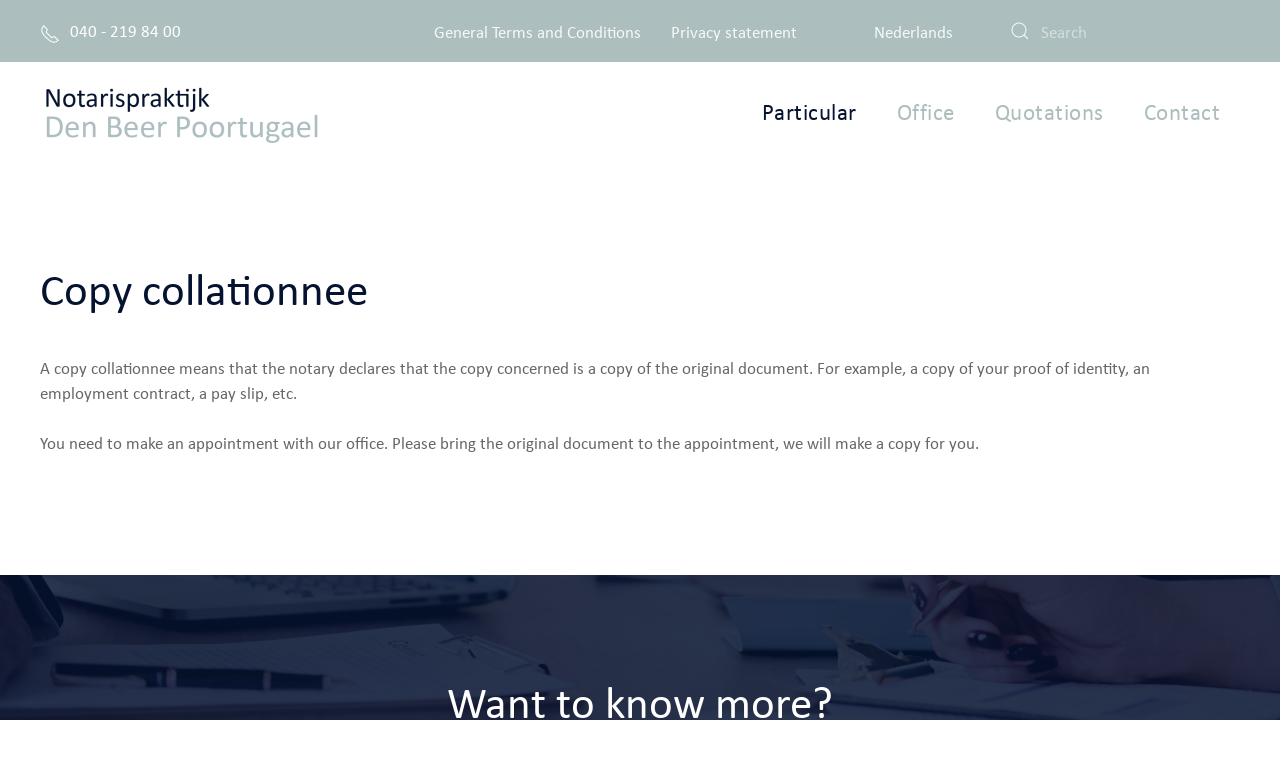

--- FILE ---
content_type: text/html; charset=utf-8
request_url: https://www.denbeerpoortugael.nl/en/particular/kopie-collatione
body_size: 5523
content:
<!DOCTYPE html>
<html lang="en-gb" dir="ltr">
    <head>
        <meta name="viewport" content="width=device-width, initial-scale=1">
        <link rel="icon" href="/images/algemeen/favicon.png" sizes="any">
                <link rel="apple-touch-icon" href="/images/algemeen/favicon.png">
        <link rel="stylesheet" href="https://use.typekit.net/uui7btj.css">
        <meta charset="utf-8">
	<meta name="rights" content="Notarispraktijk Den Beer Poortugael">
	<meta name="author" content="Caroline">
	<meta name="description" content="Notarispraktijk Den Beer Poortugael">
	<meta name="generator" content="Joomla! - Open Source Content Management">
	<title>Kopie collatione - Notarispraktijk Den Beer Poortugael</title>
	<link href="https://www.denbeerpoortugael.nl/nl/particulier/kopie-collationee" rel="alternate" hreflang="nl-NL">
	<link href="https://www.denbeerpoortugael.nl/en/particular/kopie-collatione" rel="alternate" hreflang="en-GB">
	<link href="https://www.denbeerpoortugael.nl/en/component/search/?id=32&amp;Itemid=270&amp;format=opensearch" rel="search" title="Search Notarispraktijk Den Beer Poortugael" type="application/opensearchdescription+xml">
	<link href="/media/system/css/joomla-fontawesome.min.css?ver=4.0.13" rel="preload" as="style" onload="this.onload=null;this.rel='stylesheet'">
<link href="/media/vendor/joomla-custom-elements/css/joomla-alert.min.css?0.2.0" rel="stylesheet" />
	<link href="/plugins/system/jce/css/content.css?badb4208be409b1335b815dde676300e" rel="stylesheet" />
	<link href="/media/mod_languages/css/template.min.css?418efee1f69c55ac390825a76df46db4" rel="stylesheet" />
	<link href="/templates/yootheme_db/css/theme.9.css?1695294605" rel="stylesheet" />
	<link href="/templates/yootheme_db/css/custom.css?4.0.13" rel="stylesheet" />
	<style>
 .cloaked_email span:before { content: attr(data-ep-a9c81); } .cloaked_email span:after { content: attr(data-ep-b126a); } img.cloaked_email { display: inline-block !important; vertical-align: middle; border: 0; } 
</style>
<script type="application/json" class="joomla-script-options new">{"joomla.jtext":{"ERROR":"Error","MESSAGE":"Message","NOTICE":"Notice","WARNING":"Warning","JCLOSE":"Close","JOK":"OK","JOPEN":"Open"},"system.paths":{"root":"","rootFull":"https:\/\/www.denbeerpoortugael.nl\/","base":"","baseFull":"https:\/\/www.denbeerpoortugael.nl\/"},"csrf.token":"cc40201a5b55514cca14fec905ce6f8a"}</script>
	<script src="/media/system/js/core.min.js?576eb51da909dcf692c98643faa6fc89629ead18"></script>
	<script src="/media/system/js/messages-es5.min.js?44e3f60beada646706be6569e75b36f7cf293bf9" nomodule defer></script>
	<script src="/media/system/js/messages.min.js?7425e8d1cb9e4f061d5e30271d6d99b085344117" type="module"></script>
	<script src="/templates/yootheme/vendor/assets/uikit/dist/js/uikit.min.js?4.0.13"></script>
	<script src="/templates/yootheme/vendor/assets/uikit/dist/js/uikit-icons.min.js?4.0.13"></script>
	<script src="/templates/yootheme/js/theme.js?4.0.13"></script>
	<script>
 window.RegularLabs=window.RegularLabs||{};window.RegularLabs.EmailProtector=window.RegularLabs.EmailProtector||{unCloak:function(e,g){document.querySelectorAll("."+e).forEach(function(a){var f="",c="";a.className=a.className.replace(" "+e,"");a.querySelectorAll("span").forEach(function(d){for(name in d.dataset)0===name.indexOf("epA")&&(f+=d.dataset[name]),0===name.indexOf("epB")&&(c=d.dataset[name]+c)});if(c){var b=a.nextElementSibling;b&&"script"===b.tagName.toLowerCase()&&b.parentNode.removeChild(b);b=f+c;g?(a.parentNode.href="mailto:"+b,a.parentNode.removeChild(a)):a.innerHTML=b}})}}; 
</script>
	<link href="https://www.denbeerpoortugael.nl/nl/particulier/kopie-collationee" rel="alternate" hreflang="x-default">
	<script>window.yootheme = window.yootheme || {}; var $theme = yootheme.theme = {"i18n":{"close":{"label":"Close"},"totop":{"label":"Back to top"},"marker":{"label":"Open"},"navbarToggleIcon":{"label":"Open menu"},"paginationPrevious":{"label":"Previous page"},"paginationNext":{"label":"Next page"},"searchIcon":{"toggle":"Open Search","submit":"Submit Search"},"slider":{"next":"Next slide","previous":"Previous slide","slideX":"Slide %s","slideLabel":"%s of %s"},"slideshow":{"next":"Next slide","previous":"Previous slide","slideX":"Slide %s","slideLabel":"%s of %s"},"lightboxPanel":{"next":"Next slide","previous":"Previous slide","slideLabel":"%s of %s","close":"Close"}}};</script>

        <!-- Global site tag (gtag.js) - Google Analytics -->
        <script async src="https://www.googletagmanager.com/gtag/js?id=G-SHXNJQ74LD"></script>
        <script>
          window.dataLayer = window.dataLayer || [];
          function gtag(){dataLayer.push(arguments);}
          gtag('js', new Date());

          gtag('config', 'G-SHXNJQ74LD');
        </script>
    </head>
    <body class="">

        <div class="uk-hidden-visually uk-notification uk-notification-top-left uk-width-auto">
            <div class="uk-notification-message">
                <a href="#tm-main">Skip to main content</a>
            </div>
        </div>

        
        
        <div class="tm-page">

                        


<header class="tm-header-mobile uk-hidden@m" uk-header>


        <div uk-sticky cls-active="uk-navbar-sticky" sel-target=".uk-navbar-container">
    
        <div class="uk-navbar-container">

            <div class="uk-container uk-container-expand">
                <nav class="uk-navbar" uk-navbar="{&quot;container&quot;:&quot;.tm-header-mobile &gt; [uk-sticky]&quot;}">

                                        <div class="uk-navbar-left">

                                                    <a href="https://www.denbeerpoortugael.nl/en/" aria-label="Back to home" class="uk-logo uk-navbar-item">
    <picture>
<source type="image/webp" srcset="/templates/yootheme/cache/0f/logo-c-0f129a9d.webp 200w, /templates/yootheme/cache/63/logo-c-632d9e01.webp 400w" sizes="(min-width: 200px) 200px">
<img alt loading="eager" src="/templates/yootheme/cache/a9/logo-c-a991fd8a.png" width="200" height="49">
</picture></a>
                        
                        
                    </div>
                    
                    
                                        <div class="uk-navbar-right">

                                                    
                        
                        <a uk-toggle href="#tm-dialog-mobile" class="uk-navbar-toggle">

                <span class="uk-margin-small-right uk-text-middle">Menu</span>
        
        <div uk-navbar-toggle-icon></div>

        
    </a>

                    </div>
                    
                </nav>
            </div>

        </div>

        </div>
    



    
        <div id="tm-dialog-mobile" class="uk-modal-full" uk-modal>
        <div class="uk-modal-dialog uk-flex">

                        <button class="uk-modal-close-full uk-close-large" type="button" uk-close uk-toggle="cls: uk-modal-close-full uk-close-large uk-modal-close-default; mode: media; media: @s"></button>
            
            <div class="uk-modal-body uk-padding-large uk-margin-auto uk-flex uk-flex-column uk-box-sizing-content uk-width-auto@s" uk-height-viewport uk-toggle="{&quot;cls&quot;:&quot;uk-padding-large&quot;,&quot;mode&quot;:&quot;media&quot;,&quot;media&quot;:&quot;@s&quot;}">

                                <div class="uk-margin-auto-vertical uk-text-center">
                    
<div class="uk-grid uk-child-width-1-1">    <div>
<div class="uk-panel _menu" id="module-110">

    
    
<ul class="nav-pills uk-nav uk-nav-default uk-nav-center">
    
	<li class="item-265 uk-active uk-parent"><a href="/en/particular"> Particular</a>
	<ul class="uk-nav-sub">

		<li class="item-266"><a href="/en/particular/buying-a-property"> Buying a property</a></li>
		<li class="item-267"><a href="/en/particular/family-relationship"> Family &amp; relationship</a></li>
		<li class="item-268"><a href="/en/particular/mortgage"> Mortgage</a></li>
		<li class="item-269"><a href="/en/particular/legalisation-of-signature"> Legalisation of signature</a></li>
		<li class="item-270 uk-active"><a href="/en/particular/kopie-collatione"> Kopie collatione</a></li></ul></li>
	<li class="item-275 uk-parent"><a href="/en/office"> Office</a>
	<ul class="uk-nav-sub">

		<li class="item-276"><a href="/en/office/our-team"> Our Team</a></li>
		<li class="item-277"><a href="/en/office/vacancies"> Vacancies</a></li>
		<li class="item-278"><a href="/en/office/parking"> Parking</a></li>
		<li class="item-279"><a href="/en/office/route"> Route</a></li></ul></li>
	<li class="item-280 uk-parent"><a href="/en/quotations"> Quotations</a>
	<ul class="uk-nav-sub">

		<li class="item-289"><a href="/en/quotations/transfer"> Transfer</a></li>
		<li class="item-291"><a href="/en/quotations/mortgage-rescheduling"> Mortgage (rescheduling)</a></li>
		<li class="item-292"><a href="/en/quotations/family-law"> Family Law</a></li></ul></li>
	<li class="item-281"><a href="/en/contact"> Contact</a></li></ul>

</div>
</div></div>
                </div>
                
                
            </div>

        </div>
    </div>
    
    

</header>



<div class="tm-toolbar tm-toolbar-default uk-visible@m">
    <div class="uk-container uk-flex uk-flex-middle uk-container-expand">

                <div>
            <div class="uk-grid-medium uk-child-width-auto uk-flex-middle" uk-grid="margin: uk-margin-small-top">

                                <div>
<div class="uk-panel vdd_toolbar_telefoon" id="module-103">

    
    
<div class="uk-margin-remove-last-child custom" ><span class="uk-margin-small-right" uk-icon="receiver"></span><a href="tel:040%20-%20219%2084%2000">040 - 219 84 00</a></div>

</div>
</div>
                
                
            </div>
        </div>
        
                <div class="uk-margin-auto-left">
            <div class="uk-grid-medium uk-child-width-auto uk-flex-middle" uk-grid="margin: uk-margin-small-top">
                <div>
<div class="uk-panel vdd_topmenu" id="module-111">

    
    
<ul class="uk-subnav" uk-dropnav="{&quot;boundary&quot;:&quot;false&quot;,&quot;container&quot;:&quot;body&quot;}">
    
	<li class="item-283"><a href="/en/general-terms-and-conditions"> General Terms and Conditions</a></li>
	<li class="item-284"><a href="/en/privacy-statement"> Privacy statement</a></li></ul>

</div>
</div><div>
<div class="uk-panel" id="module-100">

    
    
<div class="uk-panel mod-languages">

    
    
        <ul class="uk-subnav">
                                            <li >
                    <a style="display: flex !important;" href="/nl/particulier/kopie-collationee">
                                                    Nederlands                                            </a>
                </li>
                                                                </ul>

    
    
</div>

</div>
</div><div>
<div class="uk-panel" id="module-112">

    
    

    <form id="search-112" action="/en/particular/kopie-collatione" method="post" role="search" class="uk-search uk-search-default"><span uk-search-icon></span><input name="searchword" placeholder="Search" minlength="3" aria-label="Search" type="search" class="uk-search-input"><input type="hidden" name="task" value="search"><input type="hidden" name="option" value="com_search"><input type="hidden" name="Itemid" value="270"></form>






</div>
</div>
            </div>
        </div>
        
    </div>
</div>

<header class="tm-header uk-visible@m" uk-header>



        <div uk-sticky media="@m" cls-active="uk-navbar-sticky" sel-target=".uk-navbar-container">
    
        <div class="uk-navbar-container">

            <div class="uk-container uk-container-expand">
                <nav class="uk-navbar" uk-navbar="{&quot;align&quot;:&quot;left&quot;,&quot;container&quot;:&quot;.tm-header &gt; [uk-sticky]&quot;,&quot;boundary&quot;:&quot;.tm-header .uk-navbar-container&quot;}">

                                        <div class="uk-navbar-left">

                                                    <a href="https://www.denbeerpoortugael.nl/en/" aria-label="Back to home" class="uk-logo uk-navbar-item">
    <picture>
<source type="image/webp" srcset="/templates/yootheme/cache/92/logo-c-921d7beb.webp 300w, /templates/yootheme/cache/19/logo-c-196b1f17.webp 600w" sizes="(min-width: 300px) 300px">
<img alt loading="eager" src="/templates/yootheme/cache/34/logo-c-349e1cfc.png" width="300" height="73">
</picture></a>
                        
                        
                        
                    </div>
                    
                    
                                        <div class="uk-navbar-right">

                                                    
<ul class="nav-pills uk-navbar-nav" id="module-109">
    
	<li class="item-265 uk-active uk-parent"><a href="/en/particular"> Particular</a>
	<div class="uk-navbar-dropdown"><div><ul class="uk-nav uk-navbar-dropdown-nav">

		<li class="item-266"><a href="/en/particular/buying-a-property"> Buying a property</a></li>
		<li class="item-267"><a href="/en/particular/family-relationship"> Family &amp; relationship</a></li>
		<li class="item-268"><a href="/en/particular/mortgage"> Mortgage</a></li>
		<li class="item-269"><a href="/en/particular/legalisation-of-signature"> Legalisation of signature</a></li>
		<li class="item-270 uk-active"><a href="/en/particular/kopie-collatione"> Kopie collatione</a></li></ul></div></div></li>
	<li class="item-275 uk-parent"><a href="/en/office"> Office</a>
	<div class="uk-navbar-dropdown"><div><ul class="uk-nav uk-navbar-dropdown-nav">

		<li class="item-276"><a href="/en/office/our-team"> Our Team</a></li>
		<li class="item-277"><a href="/en/office/vacancies"> Vacancies</a></li>
		<li class="item-278"><a href="/en/office/parking"> Parking</a></li>
		<li class="item-279"><a href="/en/office/route"> Route</a></li></ul></div></div></li>
	<li class="item-280 uk-parent"><a href="/en/quotations"> Quotations</a>
	<div class="uk-navbar-dropdown"><div><ul class="uk-nav uk-navbar-dropdown-nav">

		<li class="item-289"><a href="/en/quotations/transfer"> Transfer</a></li>
		<li class="item-291"><a href="/en/quotations/mortgage-rescheduling"> Mortgage (rescheduling)</a></li>
		<li class="item-292"><a href="/en/quotations/family-law"> Family Law</a></li></ul></div></div></li>
	<li class="item-281"><a href="/en/contact"> Contact</a></li></ul>

                        
                                                    
                        
                    </div>
                    
                </nav>
            </div>

        </div>

        </div>
    







</header>

            
            

            <main id="tm-main"  class="tm-main uk-section uk-section-default" uk-height-viewport="expand: true">

                                <div class="uk-container">

                    
                            
                
                <div id="system-message-container" aria-live="polite"></div>

                <article id="article-32" class="uk-article" data-permalink="https://www.denbeerpoortugael.nl/en/particular/kopie-collatione" typeof="Article" vocab="https://schema.org/">

    <meta property="name" content="Copy collationnee">
    <meta property="author" typeof="Person" content="Caroline">
    <meta property="dateModified" content="2021-06-01T11:57:07+00:00">
    <meta property="datePublished" content="2020-03-23T11:38:15+00:00">
    <meta class="uk-margin-remove-adjacent" property="articleSection" content="Uncategorised">

    
        <h1 class="uk-article-title">Copy collationnee</h1>
    
    
    
     
    <div class="uk-margin-medium" property="text">
<p>A copy collationnee means that the notary declares that the copy concerned is a copy of the original document. For example, a copy of your proof of identity, an employment contract, a pay slip, etc.<br /><br />You need to make an appointment with our office. Please bring the original document to the appointment, we will make a copy for you.</p> </div>

    
    
    
    
    
    
</article>

                
                        
                </div>
                
            </main>

            
<div id="module-115" class="builder"><!-- Builder #module-115 -->
<div class="uk-section-primary uk-position-relative">
        <div data-src="/images/gallery/pexels-photo-886465.jpg" data-sources="[{&quot;type&quot;:&quot;image\/webp&quot;,&quot;srcset&quot;:&quot;\/templates\/yootheme\/cache\/6b\/pexels-photo-886465-6bf323f1.webp 2500w&quot;,&quot;sizes&quot;:&quot;(max-aspect-ratio: 2500\/1667) 150vh&quot;}]" uk-img class="uk-background-norepeat uk-background-cover uk-background-top-center uk-background-fixed uk-section">    
        
                <div class="uk-position-cover" style="background-color: rgba(5, 18, 48, 0.85);"></div>        
        
            
                                <div class="uk-container uk-position-relative">                
                    
                    <div class="uk-grid tm-grid-expand uk-child-width-1-1 uk-grid-margin">
<div class="uk-width-1-1@m">
    
        
            
            
            
                
                    
<h1 class="uk-margin-remove-bottom uk-text-center">        Want to know more?    </h1><div class="uk-panel uk-margin uk-margin-remove-top uk-text-center"><p>Request information now</p></div>
<div class="uk-margin uk-text-center">
    
    
        
        
<a class="el-content uk-button uk-button-default uk-button-large uk-flex-inline uk-flex-center uk-flex-middle" href="/en/contact">
    
        Request information    
        <span class="uk-margin-small-left" uk-icon="chevron-right"></span>    
</a>


        
    
    
</div>

                
            
        
    
</div></div>
                                </div>
                
            
        
        </div>
    
</div></div>
<div id="module-114" class="builder"><!-- Builder #module-114 --><style class="uk-margin-remove-adjacent">#module-114\#0 { font-size: .7em; color:rgba(255,255,255,0.7); } </style>
<div class="uk-section-secondary uk-section">
    
        
        
        
            
                                <div class="uk-container">                
                    
                    <div class="uk-grid tm-grid-expand uk-grid-divider uk-grid-margin" uk-grid>
<div class="uk-width-1-2@m">
    
        
            
            
            
                
                    
<h3 class="uk-heading-bullet uk-text-primary">        Vacancies    </h3>
<div class="uk-margin">
    <div class="uk-grid uk-child-width-1-1 uk-grid-match">        <div>
<div class="el-item uk-panel uk-margin-remove-first-child">
    
    
                        
                    

        
                <h3 class="el-title uk-margin-top uk-margin-remove-bottom">                        There are no vacancies                    </h3>        
        
    
        
        
        
        
        
        
        
    
    
</div></div>
        </div>

</div>

                
            
        
    
</div>
<div class="uk-width-1-2@m">
    
        
            
            
            
                
                    
<h3 class="uk-heading-bullet uk-text-primary">        Contact    </h3>
<div class="uk-panel">
    
    
<div class="uk-margin-remove-last-child custom" ><p class="style6"><strong>You can contact our office in the following ways:</strong></p>
<p class="style6">Phone: &nbsp;<a href="tel:040%20-%20219%2084%2000">040 - 219 84 00</a><br />Email: <!-- This email address is being protected from spambots. --><a href="javascript:/* This email address is being protected from spambots.*/"><span class="cloaked_email ep_2946c85c"><span data-ep-b126a="" data-ep-a9c81="i&#110;f"><span data-ep-b126a="&#46;&#110;&#108;" data-ep-a9c81="&#111;&#64;&#100;"><span data-ep-a9c81="&#101;nb" data-ep-b126a="&#101;&#101;r"></span></span></span></span><script>RegularLabs.EmailProtector.unCloak("ep_2946c85c");</script><span class="cloaked_email ep_8fc35ce2" style="display:none;"><span data-ep-a9c81="&#105;nf" data-ep-b126a=""><span data-ep-b126a="&#46;n&#108;" data-ep-a9c81="&#111;&#64;d"><span data-ep-b126a="&#101;&#101;&#114;" data-ep-a9c81="&#101;&#110;&#98;"></span></span></span></span></a><script>RegularLabs.EmailProtector.unCloak("ep_8fc35ce2", true);</script><br /><br />Visiting Address:<br /><a href="https://goo.gl/yxTXoV" target="_blank" rel="noopener">Tramstraat 35A&nbsp;</a><br /><a href="https://goo.gl/yxTXoV" target="_blank" rel="noopener">5611 CN Eindhoven</a></p></div>

</div>

                
            
        
    
</div></div>
                                </div>
                
            
        
    
</div>
<div class="uk-section-secondary uk-section uk-padding-remove-top uk-padding-remove-bottom">
    
        
        
        
            
                
                    
                    <div class="uk-grid tm-grid-expand uk-child-width-1-1 uk-grid-margin">
<div class="uk-width-1-1@m">
    
        
            
            
            
                
                    <hr>
                
            
        
    
</div></div>
                
            
        
    
</div>
<div class="uk-section-secondary uk-section uk-section-xsmall">
    
        
        
        
            
                                <div class="uk-container">                
                    
                    <div class="uk-grid tm-grid-expand uk-child-width-1-1 uk-grid-margin">
<div class="uk-width-1-1@m">
    
        
            
            
            
                
                    <div class="uk-panel uk-margin uk-text-center" id="module-114#0">© Notariskantoor Den Beer Poortugael - Website: <a href="https://www.vddesign.nl" target="_blank" rel="noopener"><span style="color: rgba(255,255,255,0.7;">Van Dongen Design</span></a> - <a href="/en/inloggen">Inloggen</a></div>
                
            
        
    
</div></div>
                                </div>
                
            
        
    
</div></div>

            
        </div>

        
        

    </body>
</html>


--- FILE ---
content_type: text/css
request_url: https://www.denbeerpoortugael.nl/templates/yootheme_db/css/custom.css?4.0.13
body_size: 302
content:


.uk-navbar-toggle .uk-margin-small-right {
	color:#acbebe;
	font-size: .9em;
}

#cf1 input[type="radio"] {
-webkit-appearance: radio;
}

.convertforms.cf-success .cf-response {
background-color: transparent;
border-radius: 0px;
text-align: left !important;
color:#fff !important;

}

.convertforms .cf-response {
padding: 0px;

}

.convertforms .cf-content-wrap, .convertforms .cf-form-wrap {
padding: 0px;
}

convertforms .cf-input[type="checkbox"], .convertforms .cf-input[type="radio"] {
-webkit-appearance: radio;
}

.cf-control-group.licht {
	background: rgba(255,255,255,0.0) !important;
	
}

.cf-control-group.licht input {
	background-color: rgba(255,255,255,0.0) !important;

}

.convertforms.cf-success .cf-response {
background-color: transparent;
border-radius: 0px;
text-align: left !important;
color:#444;
}

.convertforms .cf-response {
padding: 0px;
}

.convertforms .cf-content-wrap, .convertforms .cf-form-wrap {
padding: 0px;
}

f-input::placeholder   {
  color:rgba(255,255,255,0.8) !important;
  }
  
.cf-input.cf-input-shadow-0   {
  color: rgba(255,255,255,1) !important;
  }
  
  .convertforms textarea.cf-input, .convertforms input.cf-input, .convertforms select.cf-input {
   border: 1px solid rgba(255,255,255,0.4) !important;
}

select, input, textarea {
	background:transparent !important;
}

.convertforms .cf-input::placeholder {
	color: var(--input-color);
	opacity: 1;
}

